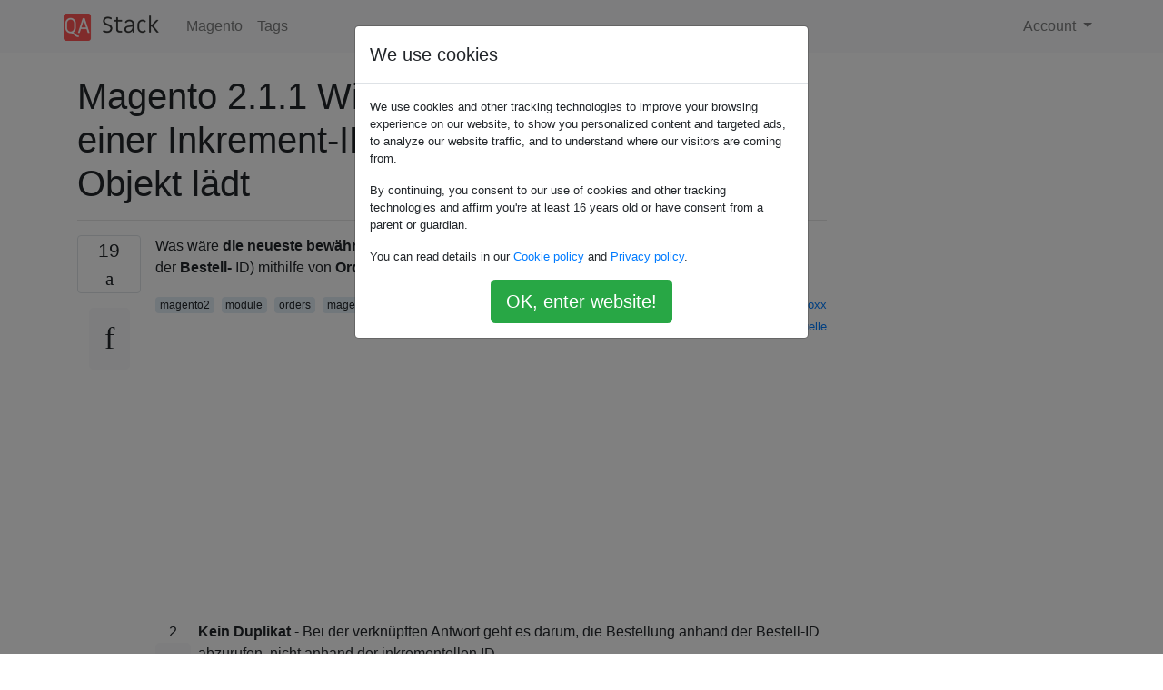

--- FILE ---
content_type: text/html; charset=utf-8
request_url: https://qastack.com.de/magento/140374/magento-2-1-1-how-to-load-order-with-increment-id-using-orderrepository-object
body_size: 6252
content:

<!doctype html>
<html lang="en">
<head>
  
  <!-- Global site tag (gtag.js) - Google Analytics -->
  <script async src="https://www.googletagmanager.com/gtag/js?id=UA-133560070-15"></script>
  <script>
    window.dataLayer = window.dataLayer || [];
    function gtag(){dataLayer.push(arguments);}
    gtag('js', new Date());
    gtag('config', 'UA-133560070-15');
  </script>
  

  <!-- Required meta tags -->
  <meta charset="utf-8">
  <meta name="viewport" content="width=device-width, initial-scale=1, shrink-to-fit=no">

  <link rel="stylesheet" href="https://qastack-assets.s3.eu-central-1.amazonaws.com/static/lib/bootstrap-4.4.1/css/bootstrap.min.css">
  <link rel="stylesheet" href="https://qastack-assets.s3.eu-central-1.amazonaws.com/static/css/custom.css" >
  <link rel="stylesheet" href="https://qastack-assets.s3.eu-central-1.amazonaws.com/static/icons/styles.css" >

  <title>Magento 2.1.1 Wie man eine Bestellung mit einer Inkrement-ID mit dem OrderRepository-Objekt lädt</title>
  
  <link rel="canonical" href="https://qastack.com.de/magento/140374/magento-2-1-1-how-to-load-order-with-increment-id-using-orderrepository-object" />
  <meta name="description" content="[Lösung gefunden!] Magento 2 verwendet Serviceverträge zum Abrufen und Speichern von Objekten. In Magento wird diese Ebene von…"/>


  <link rel="apple-touch-icon" sizes="180x180" href="https://qastack-assets.s3.eu-central-1.amazonaws.com/static/favicon/apple-touch-icon.png">
  <link rel="icon" type="image/png" sizes="32x32" href="https://qastack-assets.s3.eu-central-1.amazonaws.com/static/favicon/favicon-32x32.png">
  <link rel="icon" type="image/png" sizes="16x16" href="https://qastack-assets.s3.eu-central-1.amazonaws.com/static/favicon/favicon-16x16.png">
  <link rel="manifest" href="https://qastack-assets.s3.eu-central-1.amazonaws.com/static/favicon/site.webmanifest">

  <script>var useGDPR = true;</script>

  
  <script async src="https://pagead2.googlesyndication.com/pagead/js/adsbygoogle.js"></script>
  <script>
    if(useGDPR) {
        (adsbygoogle = window.adsbygoogle || []).pauseAdRequests = 1;
        
    }
    (adsbygoogle = window.adsbygoogle || []).push({
        google_ad_client: "ca-pub-0985488874840506",
        enable_page_level_ads: true
    });
  </script>
</head>
<body>
<nav class="navbar navbar-expand navbar-light bg-light">
  <div class="container">
    <a class="navbar-brand" href="/"><img src="https://qastack-assets.s3.eu-central-1.amazonaws.com/static/img/logo.png" height="30" alt="QA Stack"></a>
    <button class="navbar-toggler" type="button" data-toggle="collapse" data-target="#navbarSupportedContent"
            aria-controls="navbarSupportedContent" aria-expanded="false" aria-label="Toggle navigation">
      <span class="navbar-toggler-icon"></span>
    </button>

    <div class="collapse navbar-collapse" id="navbarSupportedContent">
      <ul class="navbar-nav mr-auto">
        
          <li class="nav-item">
            <a class="nav-link" href="/magento/">Magento</a>
          </li>
          <li class="nav-item">
            <a class="nav-link" href="/magento/tags/">Tags</a>
          </li>
        
      </ul>
      
      <ul class="navbar-nav">
        <li class="nav-item dropdown">
          
            <a class="nav-link dropdown-toggle" href="#" id="authDropdown" role="button" data-toggle="dropdown" aria-haspopup="true" aria-expanded="false">
              Account
            </a>
            <div class="dropdown-menu dropdown-menu-right" aria-labelledby="authDropdown">
              <a class="dropdown-item" href="/accounts/login/?next=/">Anmeldung</a>
              <a class="dropdown-item" href="/accounts/signup/?next=/magento/140374/magento-2-1-1-how-to-load-order-with-increment-id-using-orderrepository-object">Registrieren</a>
            </div>
          
        </li>
      </ul>
    </div>
  </div>
</nav>
<section class="container mt-4">
  
  
  <div class="row">
    <div class="col-md-9">

      <h1 data-id="5df71b6025542e8404471867">Magento 2.1.1 Wie man eine Bestellung mit einer Inkrement-ID mit dem OrderRepository-Objekt lädt</h1>
      <hr>

      <article class="media">
        <div class="text-center pr-3">
          <div class="mb-3">
            <div class="votes-count border rounded" title="stimmen">
              19 <br>
              <span class="icon-thumbs-up"></span>
            </div>
          </div>
          <a data-trans-code="question" class="translate-control btn btn-outline btn-light btn-lg" title="Sprache umschalten"><span class="icon-translate"></span></a>
        </div>
        <div class="media-body">
          <div class="stack-block" data-trans-dest="question">
            <p>Was wäre <strong>die neueste bewährte </strong><strong>Methode </strong><strong>, um eine Bestellung mithilfe der Inkrement-ID</strong> (anstelle der <strong>Bestell-</strong> ID) mithilfe von <strong>OrderRepository </strong><strong>zu laden </strong><strong>?</strong></p>
          </div>
          <div class="row">
            <div class="col-md-6">
              
                <span class="tags">
                  
                    <a href="/magento/tagged/magento2/" class="badge badge-warning">magento2</a>&nbsp;
                  
                    <a href="/magento/tagged/module/" class="badge badge-warning">module</a>&nbsp;
                  
                    <a href="/magento/tagged/orders/" class="badge badge-warning">orders</a>&nbsp;
                  
                    <a href="/magento/tagged/magento-2.1/" class="badge badge-warning">magento-2.1</a>&nbsp;
                  
                </span>
              
            </div>
            <div class="col-md-6 text-right">
              
                <small class="text-muted font-weight-lighter">
                  &mdash;
                  <a href="https://magento.stackexchange.com/magento//users/1892/frostshoxx" rel="nofollow noopener noreferrer" target="_blank">
                    Frostshoxx
                  </a>
                   <br>
                  <a href="https://magento.stackexchange.com/magento/140374/magento-2-1-1-how-to-load-order-with-increment-id-using-orderrepository-object"  rel="nofollow noopener noreferrer" target="_blank">
                    <span class="icon-new-window"></span> quelle
                  </a>
                </small>
              
            </div>
          </div>

          <script async src="https://pagead2.googlesyndication.com/pagead/js/adsbygoogle.js"></script>
<ins class="adsbygoogle"
     style="display:block; text-align:center;"
     data-ad-layout="in-article"
     data-ad-format="fluid"
     data-ad-client="ca-pub-0985488874840506"
     data-ad-slot="6265911322"></ins>
<script>
     (adsbygoogle = window.adsbygoogle || []).push({});
</script>

          
            <hr/>
            <div class="is-comment media">
              <div  class="text-center pr-2">
                
                2<br>
                
                <a data-trans-code="comment-190363" class="translate-control btn btn-outline btn-light btn-lg" title="Sprache umschalten">
                  <span class="icon-translate"></span>
                </a>
              </div>
              <div class="media-body">
                <div data-trans-dest="comment-190363">
                  <b>Kein Duplikat</b> - Bei der verknüpften Antwort geht es darum, die Bestellung anhand der Bestell-ID abzurufen, nicht anhand der inkrementellen ID.
                </div>
                
                  <small class="text-muted font-weight-lighter">
                    &mdash;
                    <a href="https://magento.stackexchange.com/magento//users/243/fabian-schmengler" rel="nofollow noopener noreferrer" target="_blank"> Fabian Schmengler, </a>
                    
                  </small>
                
              </div>
            </div>
          
            <hr/>
            <div class="is-comment media">
              <div  class="text-center pr-2">
                
                <a data-trans-code="comment-190375" class="translate-control btn btn-outline btn-light btn-lg" title="Sprache umschalten">
                  <span class="icon-translate"></span>
                </a>
              </div>
              <div class="media-body">
                <div data-trans-dest="comment-190375">
                  ekk! Gibt es eine Möglichkeit, die Markierung als Duplikat rückgängig zu machen? Ich wollte die Antwort unten als Antwort auf die Lösung markieren.
                </div>
                
                  <small class="text-muted font-weight-lighter">
                    &mdash;
                    <a href="https://magento.stackexchange.com/magento//users/1892/frostshoxx" rel="nofollow noopener noreferrer" target="_blank">Frostshoxx </a>
                    
                  </small>
                
              </div>
            </div>
          
            <hr/>
            <div class="is-comment media">
              <div  class="text-center pr-2">
                
                1<br>
                
                <a data-trans-code="comment-190376" class="translate-control btn btn-outline btn-light btn-lg" title="Sprache umschalten">
                  <span class="icon-translate"></span>
                </a>
              </div>
              <div class="media-body">
                <div data-trans-dest="comment-190376">
                  Zu spät, jetzt wo es schon geschlossen ist. Aber ich habe die Frage vorgeschlagen, die wieder geöffnet werden soll.
                </div>
                
                  <small class="text-muted font-weight-lighter">
                    &mdash;
                    <a href="https://magento.stackexchange.com/magento//users/243/fabian-schmengler" rel="nofollow noopener noreferrer" target="_blank">Fabian Schmengler </a>
                    
                  </small>
                
              </div>
            </div>
          
        </div>
      </article>

      
        <p class="h3 mt-4">Antworten:</p>
        
          <hr>
          <article class="media">
            <div class="text-center pr-3">
              <div class="mb-3">
                <div class="votes-count border rounded" title="stimmen">
                  32 <br>
                  <span class="icon-thumbs-up"></span>
                </div>
              </div>
              <a data-trans-code="answer-155341" class="translate-control btn btn-outline btn-light btn-lg" title="Sprache umschalten"><span class="icon-translate"></span></a>
            </div>
            <div class="media-body">
              <div data-trans-dest="answer-155341" class="stack-block">
                <p>Magento 2 verwendet Serviceverträge zum Abrufen und Speichern von Objekten. In Magento wird diese Ebene von Repositories gebildet, die Manager mit <code>get()</code>und <code>save()</code>Methoden sind. Dadurch wird der Benutzercode von Model-Aufrufen ferngehalten. Rufen Sie Modellmethoden (wie <code>load()</code>oder <code>save()</code>oder <code>loadByIncrementId()</code>) nicht direkt auf, sie werden veraltet, da benutzerdefinierter Code die Serviceverträge verwenden sollte. Verwenden Sie die API auch nicht in Magento, wie Khoa vorschlägt, da dies keinen Sinn ergibt. Die API dient zur Verbindung von Magento mit anderen Systemen.</p>

<p>Injizieren Sie OrderRepository und SearchCriteriaBuilder in Ihren Konstruktor:</p>

<pre class="default prettyprint prettyprinted" style=""><code><span class="kwd">private</span><span class="pln"> $orderRepository</span><span class="pun">;</span><span class="pln">
</span><span class="kwd">private</span><span class="pln"> $searchCriteriaBuilder</span><span class="pun">;</span><span class="pln">

</span><span class="kwd">public</span><span class="pln"> </span><span class="kwd">function</span><span class="pln"> __construct</span><span class="pun">(</span><span class="pln">
        \Magento\Framework\App\Helper\Context $context</span><span class="pun">,</span><span class="pln">
        \Magento\Sales\Model\OrderRepository $orderRepository</span><span class="pun">,</span><span class="pln">
        \Magento\Framework\Api\SearchCriteriaBuilder $searchCriteriaBuilder
</span><span class="pun">){</span><span class="pln">
$this</span><span class="pun">-&gt;</span><span class="pln">orderRepository </span><span class="pun">=</span><span class="pln"> $orderRepository</span><span class="pun">;</span><span class="pln">
$this</span><span class="pun">-&gt;</span><span class="pln">searchCriteriaBuilder </span><span class="pun">=</span><span class="pln"> $searchCriteriaBuilder</span><span class="pun">;</span><span class="pln">
parent</span><span class="pun">::</span><span class="pln">__construct</span><span class="pun">(</span><span class="pln">$context</span><span class="pun">);</span><span class="pln">
</span><span class="pun">}</span></code></pre>

<p>Und in Ihrer Funktion:</p>

<pre class="default prettyprint prettyprinted" style=""><code><span class="pln">$searchCriteria </span><span class="pun">=</span><span class="pln"> $this</span><span class="pun">-&gt;</span><span class="pln">searchCriteriaBuilder
    </span><span class="pun">-&gt;</span><span class="pln">addFilter</span><span class="pun">(</span><span class="str">'increment_id'</span><span class="pun">,</span><span class="pln"> </span><span class="str">'000000001'</span><span class="pun">,</span><span class="pln"> </span><span class="str">'eq'</span><span class="pun">)-&gt;</span><span class="pln">create</span><span class="pun">();</span><span class="pln">
$orderList </span><span class="pun">=</span><span class="pln"> $this</span><span class="pun">-&gt;</span><span class="pln">orderRepository</span><span class="pun">-&gt;</span><span class="pln">getList</span><span class="pun">(</span><span class="pln">$searchCriteria</span><span class="pun">)-&gt;</span><span class="pln">getItems</span><span class="pun">();</span><span class="pln">

</span><span class="com">// $orderList is now an array of Orders with this incrementId, which is just one order obviously</span><span class="pln">

</span><span class="com">/** @var \Magento\Sales\Model\Order $order */</span><span class="pln">
$order </span><span class="pun">=</span><span class="pln"> $orderList</span><span class="pun">[</span><span class="lit">0</span><span class="pun">];</span><span class="pln">
</span><span class="com">// Your logic here</span><span class="pln">
$order </span><span class="pun">=</span><span class="pln"> $this</span><span class="pun">-&gt;</span><span class="pln">orderRepository</span><span class="pun">-&gt;</span><span class="pln">save</span><span class="pun">(</span><span class="pln">$order</span><span class="pun">);</span></code></pre>

<p><a rel="nofollow noreferrer" target="_blank" href="http://devdocs.magento.com/guides/v2.1/extension-dev-guide/service-contracts/service-contracts.html">Offizieller Magento PHP Developer Guide auf magento.com</a></p>

<p><a rel="nofollow noreferrer" target="_blank" href="https://github.com/magento/magento2/issues/3534#issuecomment-227413082">Code von Mulderea auf Github</a></p>
              </div>
              <div class="row">
                <div class="col-md-6">
                  
                </div>
                <div class="col-md-6 text-right">
                  
                    <small class="text-muted font-weight-lighter">
                      &mdash;
                      <a href="https://magento.stackexchange.com/magento//users/43249/jacques" rel="nofollow noopener noreferrer" target="_blank">Jacques</a>
                      <br>
                      <a href="https://magento.stackexchange.com/magento/140374/magento-2-1-1-how-to-load-order-with-increment-id-using-orderrepository-object/155341#155341" rel="nofollow noopener noreferrer" target="_blank">
                        <span class="icon-new-window"></span> quelle
                      </a>
                    </small>
                  
                </div>
              </div>
              
                <hr>
                <div class="is-comment media">
                  <div  class="text-center pr-2">
                    
                    <a data-trans-code="comment-219211" class="translate-control btn btn-outline btn-light btn-lg" title="Sprache umschalten">
                      <span class="icon-translate"></span>
                    </a>
                  </div>
                  <div class="media-body">
                    <div data-trans-dest="comment-219211">
                      Ich erhalte folgende Fehlermeldung: Objekt vom Typ Magento \ Sales \ Model \ ResourceModel \ Order \ Collection kann nicht als Array bei $ order = $ orderList [0] verwendet werden.
                    </div>
                    
                      <small class="text-muted font-weight-lighter">
                        &mdash;
                        <a href="https://magento.stackexchange.com/magento//users/49732/ashish-raj" rel="nofollow noopener noreferrer" target="_blank">Ashish Raj </a>
                        
                      </small>
                    
                  </div>
                </div>
              
                <hr>
                <div class="is-comment media">
                  <div  class="text-center pr-2">
                    
                    <a data-trans-code="comment-219379" class="translate-control btn btn-outline btn-light btn-lg" title="Sprache umschalten">
                      <span class="icon-translate"></span>
                    </a>
                  </div>
                  <div class="media-body">
                    <div data-trans-dest="comment-219379">
                      Das ist seltsam, ich habe eine Reihe. Auf welcher Version bist du? Aber mit einer Sammlung können Sie einfach ersetzen <code>$order = $orderList[0]</code>mit <code>$order = $orderList-&gt;getFirstItem()</code>den ersten zu bekommen (und nur) Artikeln aus der Sammlung.
                    </div>
                    
                      <small class="text-muted font-weight-lighter">
                        &mdash;
                        <a href="https://magento.stackexchange.com/magento//users/43249/jacques" rel="nofollow noopener noreferrer" target="_blank">Jacques </a>
                        
                      </small>
                    
                  </div>
                </div>
              
                <hr>
                <div class="is-comment media">
                  <div  class="text-center pr-2">
                    
                    <a data-trans-code="comment-219393" class="translate-control btn btn-outline btn-light btn-lg" title="Sprache umschalten">
                      <span class="icon-translate"></span>
                    </a>
                  </div>
                  <div class="media-body">
                    <div data-trans-dest="comment-219393">
                      Ich bin in Version 2.1.3. und ich laden , um Objekt müssen für Last Zahlung Objekt .. Ich habe getan , <code>$order = $orderList-&gt;getFirstItem(); $payment = $order-&gt;getPayment();</code>aber immer nichts <code>$payment</code>  Überprüfen Sie bitte mein Problem hier <a rel="nofollow noreferrer" target="_blank" href="http://magento.stackexchange.com/questions/158935/magento-2-unable-to-set-payment-transaction-id-after-successful-payment-process" title="magento 2 kann die zahlungstransaktions-id nach erfolgreichem zahlungsvorgang nicht setzen">magento.stackexchange.com/questions/158935/...</a>
                    </div>
                    
                      <small class="text-muted font-weight-lighter">
                        &mdash;
                        <a href="https://magento.stackexchange.com/magento//users/49732/ashish-raj" rel="nofollow noopener noreferrer" target="_blank">Ashish Raj </a>
                        
                      </small>
                    
                  </div>
                </div>
              
                <hr>
                <div class="is-comment media">
                  <div  class="text-center pr-2">
                    
                    1<br>
                    
                    <a data-trans-code="comment-335495" class="translate-control btn btn-outline btn-light btn-lg" title="Sprache umschalten">
                      <span class="icon-translate"></span>
                    </a>
                  </div>
                  <div class="media-body">
                    <div data-trans-dest="comment-335495">
                      Ich hatte einen Fehler mit der akzeptierten Antwort. Das hat es gelöst. Vielen Dank für die gute Lösung
                    </div>
                    
                      <small class="text-muted font-weight-lighter">
                        &mdash;
                        <a href="https://magento.stackexchange.com/magento//users/38224/compactcode" rel="nofollow noopener noreferrer" target="_blank">CompactCode </a>
                        
                      </small>
                    
                  </div>
                </div>
              
                <hr>
                <div class="is-comment media">
                  <div  class="text-center pr-2">
                    
                    <a data-trans-code="comment-416665" class="translate-control btn btn-outline btn-light btn-lg" title="Sprache umschalten">
                      <span class="icon-translate"></span>
                    </a>
                  </div>
                  <div class="media-body">
                    <div data-trans-dest="comment-416665">
                      In Magento 2.3.x muss ich die Bestellung folgendermaßen <code>$order = $orderList['000000001'];</code>
                    </div>
                    
                      <small class="text-muted font-weight-lighter">
                        &mdash;
                        <a href="https://magento.stackexchange.com/magento//users/78362/ph-dev" rel="nofollow noopener noreferrer" target="_blank">abrufen </a>
                        
                      </small>
                    
                  </div>
                </div>
              
            </div>
          </article>
        
          <hr>
          <article class="media">
            <div class="text-center pr-3">
              <div class="mb-3">
                <div class="votes-count border rounded" title="stimmen">
                  20 <br>
                  <span class="icon-thumbs-up"></span>
                </div>
              </div>
              <a data-trans-code="answer-140377" class="translate-control btn btn-outline btn-light btn-lg" title="Sprache umschalten"><span class="icon-translate"></span></a>
            </div>
            <div class="media-body">
              <div data-trans-dest="answer-140377" class="stack-block">
                <p>Soweit ich weiß, sollten wir verwenden <code>\Magento\Sales\Api\Data\OrderInterface</code>.</p>

<pre class="default prettyprint prettyprinted" style=""><code><span class="com">/** @var \Magento\Sales\Api\Data\OrderInterfaceFactory $order **/</span><span class="pln">

</span><span class="kwd">protected</span><span class="pln"> $orderFactory</span><span class="pun">;</span><span class="pln">

</span><span class="kwd">public</span><span class="pln"> </span><span class="kwd">function</span><span class="pln"> __construct</span><span class="pun">(</span><span class="pln">
    \Magento\Sales\Api\Data\OrderInterfaceFactory $orderFactory</span><span class="pun">,</span><span class="pln">
    </span><span class="pun">......</span><span class="pln">
</span><span class="pun">)</span><span class="pln"> </span><span class="pun">{</span><span class="pln">
    $this</span><span class="pun">-&gt;</span><span class="pln">orderFactory </span><span class="pun">=</span><span class="pln"> $orderFactory</span><span class="pun">;</span><span class="pln">

</span><span class="pun">}</span></code></pre>

<p>Auftragsobjekt nach Inkrement-ID laden:</p>

<pre class="default prettyprint prettyprinted" style=""><code><span class="pln">$this</span><span class="pun">-&gt;</span><span class="pln">orderFactory</span><span class="pun">-&gt;</span><span class="pln">create</span><span class="pun">()-&gt;</span><span class="pln">loadByIncrementId</span><span class="pun">(</span><span class="str">'00001952-42'</span><span class="pun">);</span></code></pre>

<p><strong>[EDIT]</strong> sollte es mit Serviceverträgen versuchen. Versuchen Sie Jaccos Antwort.</p>
              </div>
              <div class="row">
                <div class="col-md-6">
                  
                </div>
                <div class="col-md-6 text-right">
                  
                    <small class="text-muted font-weight-lighter">
                      &mdash;
                      <a href="https://magento.stackexchange.com/magento//users/33057/khoa-truongdinh" rel="nofollow noopener noreferrer" target="_blank">Khoa TruongDinh</a>
                      <br>
                      <a href="https://magento.stackexchange.com/magento/140374/magento-2-1-1-how-to-load-order-with-increment-id-using-orderrepository-object/140377#140377" rel="nofollow noopener noreferrer" target="_blank">
                        <span class="icon-new-window"></span> quelle
                      </a>
                    </small>
                  
                </div>
              </div>
              
                <hr>
                <div class="is-comment media">
                  <div  class="text-center pr-2">
                    
                    3<br>
                    
                    <a data-trans-code="comment-213100" class="translate-control btn btn-outline btn-light btn-lg" title="Sprache umschalten">
                      <span class="icon-translate"></span>
                    </a>
                  </div>
                  <div class="media-body">
                    <div data-trans-dest="comment-213100">
                      Bitte verwenden Sie keine Unterstriche in Ihren Variablennamen. PHP hat seit PHP 5, das mittlerweile 12 Jahre alt ist, Zugriffsmodifikatoren. Sie sollten moderne Programmierpraktiken anwenden, insbesondere bei Antworten.
                    </div>
                    
                      <small class="text-muted font-weight-lighter">
                        &mdash;
                        <a href="https://magento.stackexchange.com/magento//users/43249/jacques" rel="nofollow noopener noreferrer" target="_blank">Jacques </a>
                        
                      </small>
                    
                  </div>
                </div>
              
                <hr>
                <div class="is-comment media">
                  <div  class="text-center pr-2">
                    
                    1<br>
                    
                    <a data-trans-code="comment-255033" class="translate-control btn btn-outline btn-light btn-lg" title="Sprache umschalten">
                      <span class="icon-translate"></span>
                    </a>
                  </div>
                  <div class="media-body">
                    <div data-trans-dest="comment-255033">
                      Diese Methode sollte nicht angewendet werden, auch wenn sie "funktioniert". Erstens: Die Di-Injection ist ein gemeinsames Objekt, sofern nicht angegeben ist, dass dies nicht der Fall ist. Jedes Mal, wenn Sie OrderInterface einfügen, verwenden Sie genau dasselbe Objekt. Wenn Sie diesen Weg wirklich gehen möchten, verwenden Sie OrderInterfaceFactory und rufen Sie create () auf. Zweitens sollten Sie die Serviceverträge wie in Jaccos Antwort verwenden.
                    </div>
                    
                      <small class="text-muted font-weight-lighter">
                        &mdash;
                        <a href="https://magento.stackexchange.com/magento//users/5157/ian" rel="nofollow noopener noreferrer" target="_blank">Ian </a>
                        
                      </small>
                    
                  </div>
                </div>
              
                <hr>
                <div class="is-comment media">
                  <div  class="text-center pr-2">
                    
                    2<br>
                    
                    <a data-trans-code="comment-301285" class="translate-control btn btn-outline btn-light btn-lg" title="Sprache umschalten">
                      <span class="icon-translate"></span>
                    </a>
                  </div>
                  <div class="media-body">
                    <div data-trans-dest="comment-301285">
                      Version 2.2.2, Verwendung <code>\Magento\Sales\Api\OrderRepositoryInterface</code>und <code>get()</code>Methode
                    </div>
                    
                      <small class="text-muted font-weight-lighter">
                        &mdash;
                        <a href="https://magento.stackexchange.com/magento//users/23344/lucscu" rel="nofollow noopener noreferrer" target="_blank">LucScu </a>
                        
                      </small>
                    
                  </div>
                </div>
              
                <hr>
                <div class="is-comment media">
                  <div  class="text-center pr-2">
                    
                    2<br>
                    
                    <a data-trans-code="comment-323379" class="translate-control btn btn-outline btn-light btn-lg" title="Sprache umschalten">
                      <span class="icon-translate"></span>
                    </a>
                  </div>
                  <div class="media-body">
                    <div data-trans-dest="comment-323379">
                      Serviceverträge müssen berücksichtigt werden.
                    </div>
                    
                      <small class="text-muted font-weight-lighter">
                        &mdash;
                        <a href="https://magento.stackexchange.com/magento//users/32895/thiago-lima" rel="nofollow noopener noreferrer" target="_blank">Thiago Lima </a>
                        
                      </small>
                    
                  </div>
                </div>
              
                <hr>
                <div class="is-comment media">
                  <div  class="text-center pr-2">
                    
                    1<br>
                    
                    <a data-trans-code="comment-323466" class="translate-control btn btn-outline btn-light btn-lg" title="Sprache umschalten">
                      <span class="icon-translate"></span>
                    </a>
                  </div>
                  <div class="media-body">
                    <div data-trans-dest="comment-323466">
                      @ThiagoLima ja, ich habe dir zugestimmt! Ich habe auch die Antwort auf die Serviceverträge gewählt.
                    </div>
                    
                      <small class="text-muted font-weight-lighter">
                        &mdash;
                        <a href="https://magento.stackexchange.com/magento//users/33057/khoa-truongdinh" rel="nofollow noopener noreferrer" target="_blank">Khoa TruongDinh </a>
                        
                      </small>
                    
                  </div>
                </div>
              
            </div>
          </article>
        
      

    </div>
    <div class="col-md-3">
      <div id="similar-questions" data-id="5df71b6025542e8404471867">

      </div>
      <script async src="https://pagead2.googlesyndication.com/pagead/js/adsbygoogle.js"></script>
<ins class="adsbygoogle"
     style="display:block"
     data-ad-client="ca-pub-0985488874840506"
     data-ad-slot="2153477748"
     data-ad-format="auto"
     data-full-width-responsive="true"></ins>
<script>
     (adsbygoogle = window.adsbygoogle || []).push({});
</script>
    </div>
  </div>

</section>


<div class="modal fade" id="cookies-consent" data-backdrop="static" tabindex="-1" role="dialog" aria-hidden="true">
  <div class="modal-dialog" role="document">
    <div class="modal-content">
      <div class="modal-header">
        <h5 class="modal-title">We use cookies</h5>
      </div>
      <div class="modal-body">
        <p class="small">
          
          
            We use cookies and other tracking technologies to improve your browsing experience on our website,
            to show you personalized content and targeted ads, to analyze our website traffic,
            and to understand where our visitors are coming from.
          
        </p>
        <p class="small">
          
          
            By continuing, you consent to our use of cookies and other tracking technologies and
            affirm you're at least 16 years old or have consent from a parent or guardian.
          
        </p>
        <p class="small">
          
          
            You can read details in our
            <a href='/legal/cookies-policy.html' target='_blank' rel="nofollow">Cookie policy</a> and
            <a href='/legal/privacy-policy.html' target='_blank' rel="nofollow">Privacy policy</a>.
          
        </p>
        <div class="text-center ">
          <button type="button" class="btn btn-success btn-lg" id="cookies-accept">OK, enter website!</button>
        </div>
      </div>
    </div>
  </div>
</div>


<section class="bg-light py-3 mt-5">
  <div class="container">
    <div class="row">
      <div class="col-md-6 text-muted font-weight-lighter">
        <small>
          
          
            Durch die Nutzung unserer Website bestätigen Sie, dass Sie unsere <a href='/legal/cookies-policy.html' target='_blank' rel='nofollow'>Cookie-Richtlinie</a> und <a href='/legal/privacy-policy.html' target='_blank' rel='nofollow'>Datenschutzrichtlinie</a> gelesen und verstanden haben.
          
        </small>
      </div>
      <div class="col-md-6 text-muted text-right font-weight-lighter">
        <small>
          Licensed under <a href="https://creativecommons.org/licenses/by-sa/3.0/" target="_blank">cc by-sa 3.0</a>
          with attribution required.
          
        </small>
      </div>
    </div>
  </div>
</section>

<script type="text/javascript" src="https://qastack-assets.s3.eu-central-1.amazonaws.com/static/lib/jquery-3.5.0.min.js"></script>
<script type="text/javascript" src="https://qastack-assets.s3.eu-central-1.amazonaws.com/static/lib/jquery.jscroll.min.js"></script>
<script type="text/javascript" src="https://qastack-assets.s3.eu-central-1.amazonaws.com/static/lib/bootstrap-4.4.1/js/bootstrap.bundle.min.js"></script>
<script type="text/javascript" src="https://qastack-assets.s3.eu-central-1.amazonaws.com/static/webpack/front.js"></script>

</body>
</html>